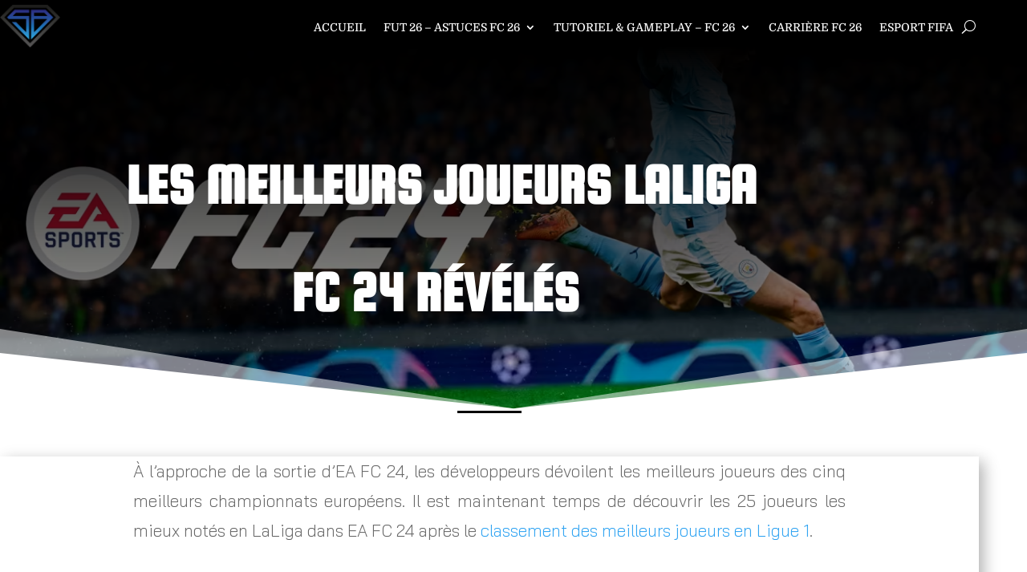

--- FILE ---
content_type: text/html; charset=utf-8
request_url: https://www.google.com/recaptcha/api2/aframe
body_size: 268
content:
<!DOCTYPE HTML><html><head><meta http-equiv="content-type" content="text/html; charset=UTF-8"></head><body><script nonce="YhkZfLPYiRV2pKru1q0y8g">/** Anti-fraud and anti-abuse applications only. See google.com/recaptcha */ try{var clients={'sodar':'https://pagead2.googlesyndication.com/pagead/sodar?'};window.addEventListener("message",function(a){try{if(a.source===window.parent){var b=JSON.parse(a.data);var c=clients[b['id']];if(c){var d=document.createElement('img');d.src=c+b['params']+'&rc='+(localStorage.getItem("rc::a")?sessionStorage.getItem("rc::b"):"");window.document.body.appendChild(d);sessionStorage.setItem("rc::e",parseInt(sessionStorage.getItem("rc::e")||0)+1);localStorage.setItem("rc::h",'1768730369985');}}}catch(b){}});window.parent.postMessage("_grecaptcha_ready", "*");}catch(b){}</script></body></html>

--- FILE ---
content_type: text/css
request_url: https://sb-zone.fr/wp-content/et-cache/7206/et-core-unified-tb-1773-deferred-7206.min.css?ver=1761421329
body_size: 169
content:
.et_pb_blog_0 .et_pb_post .entry-title a,.et_pb_blog_0 .not-found-title{text-transform:uppercase!important}.et_pb_blog_0 .et_pb_post .post-content,.et_pb_blog_0.et_pb_bg_layout_light .et_pb_post .post-content p,.et_pb_blog_0.et_pb_bg_layout_dark .et_pb_post .post-content p{font-style:italic;text-align:center}.et_pb_blog_0{text-shadow:0em 0.1em 0.1em rgba(0,0,0,0.4)}.et_pb_blog_0 .et_pb_blog_grid .et_pb_post{border-top-width:16px;border-color:#000000}@media only screen and (max-width:980px){.et_pb_blog_0 .et_pb_blog_grid .et_pb_post{border-top-width:16px}}@media only screen and (max-width:767px){.et_pb_blog_0 .et_pb_blog_grid .et_pb_post{border-top-width:16px}}